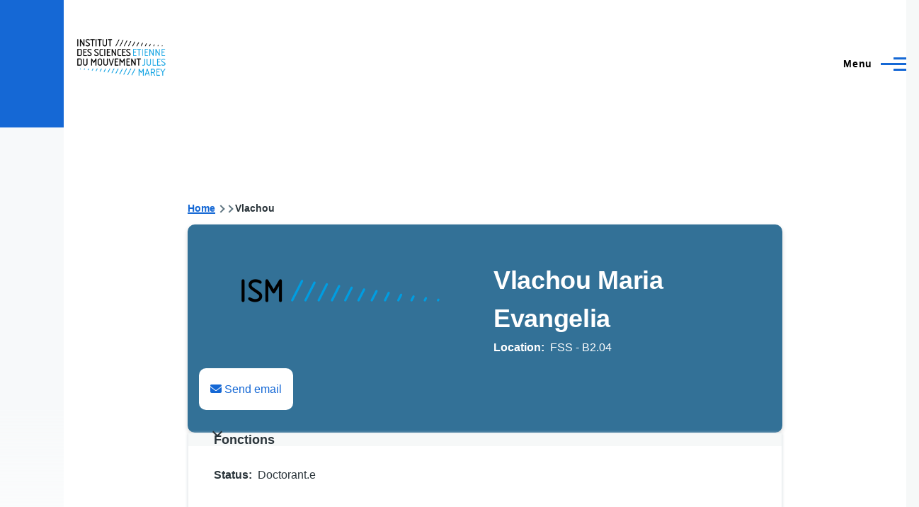

--- FILE ---
content_type: text/html; charset=UTF-8
request_url: https://ism.univ-amu.fr/en/node/170
body_size: 5313
content:
<!DOCTYPE html>
<html lang="en" dir="ltr" style="--color--primary-hue:210;--color--primary-saturation:100%;--color--primary-lightness:25">
  <head>
    <meta charset="utf-8" />
<meta name="Generator" content="Drupal 10 (https://www.drupal.org)" />
<meta name="MobileOptimized" content="width" />
<meta name="HandheldFriendly" content="true" />
<meta name="viewport" content="width=device-width, initial-scale=1.0" />
<link rel="alternate" hreflang="fr" href="https://ism.univ-amu.fr/fr/annuaire/vlachou" />
<link rel="canonical" href="https://ism.univ-amu.fr/fr/annuaire/vlachou" />
<link rel="shortlink" href="https://ism.univ-amu.fr/fr/node/170" />

    <title>Vlachou | ism-dev.univ-amu.fr</title>
    <link rel="stylesheet" media="all" href="/sites/default/files/css/css_WRYCfWk71MVogmwT93ftNHQemfVojWrtPpMbW6ELXoM.css?delta=0&amp;language=en&amp;theme=amu_kitlab&amp;include=eJxdzUEOwyAMAMEPQXhSZcBJrBqMbNMov28vVdNcZw8LbT6e5Aw5rdIdDjRpGODHG0sGjuYnU9-uxcqODWPMPDEUUUxV5wBeijDDsH-sKiNPd-mhYSVIK7GjLgWG0weF6YUq99-XDUHLHjuoynHXgyoGO82xpQyGb9vYUuk" />
<link rel="stylesheet" media="all" href="https://kit.fontawesome.com/3490d943ab.css" crossorigin="anonymous" />
<link rel="stylesheet" media="all" href="/sites/default/files/css/css_2ROUd58XlSvc8u9cSm9ryoUKnY3tfZz8V69M7V_p6Cc.css?delta=2&amp;language=en&amp;theme=amu_kitlab&amp;include=eJxdzUEOwyAMAMEPQXhSZcBJrBqMbNMov28vVdNcZw8LbT6e5Aw5rdIdDjRpGODHG0sGjuYnU9-uxcqODWPMPDEUUUxV5wBeijDDsH-sKiNPd-mhYSVIK7GjLgWG0weF6YUq99-XDUHLHjuoynHXgyoGO82xpQyGb9vYUuk" />

    
    
<link rel="preload" href="/core/themes/olivero/fonts/metropolis/Metropolis-Regular.woff2" as="font" type="font/woff2" crossorigin>
<link rel="preload" href="/core/themes/olivero/fonts/metropolis/Metropolis-SemiBold.woff2" as="font" type="font/woff2" crossorigin>
<link rel="preload" href="/core/themes/olivero/fonts/metropolis/Metropolis-Bold.woff2" as="font" type="font/woff2" crossorigin>
<link rel="preload" href="/core/themes/olivero/fonts/lora/lora-v14-latin-regular.woff2" as="font" type="font/woff2" crossorigin>
    <noscript><link rel="stylesheet" href="/core/themes/olivero/css/components/navigation/nav-primary-no-js.css?t7cz87" />
</noscript>
  </head>
  <body class="path-node page-node-type-membre">
        <a href="#main-content" class="visually-hidden focusable skip-link">
      Skip to main content
    </a>
    
      <div class="dialog-off-canvas-main-canvas" data-off-canvas-main-canvas>
    
<div id="page-wrapper" class="page-wrapper">
  <div id="page">

          <header id="header" class="site-header" data-drupal-selector="site-header" role="banner">

                <div class="site-header__fixable" data-drupal-selector="site-header-fixable">
          <div class="site-header__initial">
            <button class="sticky-header-toggle" data-drupal-selector="sticky-header-toggle" role="switch"
                    aria-controls="site-header__inner" aria-label="Sticky header" aria-checked="false">
              <span class="sticky-header-toggle__icon">
                <span></span>
                <span></span>
                <span></span>
              </span>
            </button>
          </div>

                    <div id="site-header__inner" class="site-header__inner" data-drupal-selector="site-header-inner">
            <div class="container site-header__inner__container">

              


<div id="block-amu-kitlab-site-branding" class="site-branding--bg-white site-branding block block-system block-system-branding-block">
  
    
    <div class="site-branding__inner header-logo--left">
          <a href="/en" aria-label=" - Home" rel="home">
                            <img src="/sites/default/files/LOGO-ISM-FULL-FR-COLOR_2.png" class="site-branding__logo" alt="Home"/>
                      </a>
      </div>
</div>

<div class="header-nav-overlay" data-drupal-selector="header-nav-overlay"></div>


                              <div class="mobile-buttons" data-drupal-selector="mobile-buttons">
                  <button class="mobile-nav-button" data-drupal-selector="mobile-nav-button"
                          aria-label="Main Menu" aria-controls="header-nav" aria-expanded="false">
                    <span class="mobile-nav-button__label">Menu</span>
                    <span class="mobile-nav-button__icon"></span>
                  </button>
                </div>

                <div id="header-nav" class="header-nav" data-drupal-selector="header-nav">
                  
<div class="search-block-form block block-search-narrow" data-drupal-selector="search-block-form" id="block-amu-kitlab-search-form-narrow" role="search">
  
    
      <div class="content">
      <form action="/en/search/node" method="get" id="search-block-form" accept-charset="UTF-8" class="search-form search-block-form">
  <div class="js-form-item form-item js-form-type-search form-item-keys js-form-item-keys form-no-label">
      <label for="edit-keys" class="form-item__label visually-hidden">Search</label>
        <input title="Enter the terms you wish to search for." placeholder="Search by keyword or phrase." data-drupal-selector="edit-keys" type="search" id="edit-keys" name="keys" value="" size="15" maxlength="128" class="form-search form-element form-element--type-search form-element--api-search" />

        </div>
<div data-drupal-selector="edit-actions" class="form-actions js-form-wrapper form-wrapper" id="edit-actions"><button class="button--primary search-form__submit button js-form-submit form-submit" data-drupal-selector="edit-submit" type="submit" id="edit-submit" value="Search">
    <span class="icon--search"></span>
    <span class="visually-hidden">Search</span>
</button>

</div>

</form>

    </div>
  </div>
<nav  id="block-amu-kitlab-main-menu" class="primary-nav block block-menu navigation menu--main" aria-label="Navigation principale" role="navigation">
            
  
        


          
        
    <ul  class="menu primary-nav__menu primary-nav__menu--level-1" data-drupal-selector="primary-nav-menu--level-1">
            
                          
        
        
        <li class="primary-nav__menu-item primary-nav__menu-item--link primary-nav__menu-item--level-1 primary-nav__menu-item--has-children" data-drupal-selector="primary-nav-menu-item-has-children">
                              
                      <a href="/en" class="primary-nav__menu-link primary-nav__menu-link--link primary-nav__menu-link--level-1 primary-nav__menu-link--has-children" data-drupal-selector="primary-nav-menu-link-has-children" data-drupal-link-system-path="&lt;front&gt;">            <span class="primary-nav__menu-link-inner primary-nav__menu-link-inner--level-1">L&#039;institut</span>
          </a>

                                                        
                <button class="primary-nav__button-toggle" data-drupal-selector="primary-nav-submenu-toggle-button" aria-controls="primary-menu-item-1" aria-expanded="false" aria-hidden="true" tabindex="-1">
                  <span class="visually-hidden">L&#039;institut sub-navigation</span>
                  <span class="icon--menu-toggle"></span>
                </button>
              
                                      
              <span data-drupal-selector="primary-nav-menu-🥕" class="primary-nav__menu-🥕"></span>
    
    <ul  class="menu primary-nav__menu primary-nav__menu--level-2" data-drupal-selector="primary-nav-menu--level-2" id="primary-menu-item-1">
            
                          
        
        
        <li class="primary-nav__menu-item primary-nav__menu-item--link primary-nav__menu-item--level-2">
                              
                      <a href="/en/node/41" title="Présentation de l&#039;ISM" class="primary-nav__menu-link primary-nav__menu-link--link primary-nav__menu-link--level-2" data-drupal-link-system-path="node/41">            <span class="primary-nav__menu-link-inner primary-nav__menu-link-inner--level-2">Présentation</span>
          </a>

            
                  </li>
      
                          
        
        
        <li class="primary-nav__menu-item primary-nav__menu-item--link primary-nav__menu-item--level-2">
                              
                      <a href="/en/node/78" class="primary-nav__menu-link primary-nav__menu-link--link primary-nav__menu-link--level-2" data-drupal-link-system-path="node/78">            <span class="primary-nav__menu-link-inner primary-nav__menu-link-inner--level-2">Organigramme</span>
          </a>

            
                  </li>
      
                          
        
        
        <li class="primary-nav__menu-item primary-nav__menu-item--link primary-nav__menu-item--level-2">
                              
                      <a href="/en/equipes" class="primary-nav__menu-link primary-nav__menu-link--link primary-nav__menu-link--level-2" data-drupal-link-system-path="equipes">            <span class="primary-nav__menu-link-inner primary-nav__menu-link-inner--level-2">Teams</span>
          </a>

            
                  </li>
      
                          
        
        
        <li class="primary-nav__menu-item primary-nav__menu-item--link primary-nav__menu-item--level-2">
                              
                      <a href="/en/plateformes" class="primary-nav__menu-link primary-nav__menu-link--link primary-nav__menu-link--level-2" data-drupal-link-system-path="plateformes">            <span class="primary-nav__menu-link-inner primary-nav__menu-link-inner--level-2">Plateformes technologiques</span>
          </a>

            
                  </li>
      
                          
        
        
        <li class="primary-nav__menu-item primary-nav__menu-item--link primary-nav__menu-item--level-2">
                              
                      <a href="/en/Archives" class="primary-nav__menu-link primary-nav__menu-link--link primary-nav__menu-link--level-2" data-drupal-link-system-path="Archives">            <span class="primary-nav__menu-link-inner primary-nav__menu-link-inner--level-2">Archives actualités</span>
          </a>

            
                  </li>
          </ul>
  
            
                  </li>
      
                          
        
        
        <li class="primary-nav__menu-item primary-nav__menu-item--nolink primary-nav__menu-item--level-1 primary-nav__menu-item--has-children" data-drupal-selector="primary-nav-menu-item-has-children">
                              
                      <span class="primary-nav__menu-link primary-nav__menu-link--nolink primary-nav__menu-link--level-1 primary-nav__menu-link--has-children" data-drupal-selector="primary-nav-menu-link-has-children">Publications</span>

                                                        
                <button class="primary-nav__button-toggle" data-drupal-selector="primary-nav-submenu-toggle-button" aria-controls="primary-menu-item-12" aria-expanded="false" aria-hidden="true" tabindex="-1">
                  <span class="visually-hidden">Publications sub-navigation</span>
                  <span class="icon--menu-toggle"></span>
                </button>
              
                                      
              <span data-drupal-selector="primary-nav-menu-🥕" class="primary-nav__menu-🥕"></span>
    
    <ul  class="menu primary-nav__menu primary-nav__menu--level-2" data-drupal-selector="primary-nav-menu--level-2" id="primary-menu-item-12">
            
                          
        
        
        <li class="primary-nav__menu-item primary-nav__menu-item--link primary-nav__menu-item--level-2">
                              
                      <a href="/en/publications-years" class="primary-nav__menu-link primary-nav__menu-link--link primary-nav__menu-link--level-2" data-drupal-link-system-path="node/34">            <span class="primary-nav__menu-link-inner primary-nav__menu-link-inner--level-2">Publications by year</span>
          </a>

            
                  </li>
      
                          
        
        
        <li class="primary-nav__menu-item primary-nav__menu-item--link primary-nav__menu-item--level-2">
                              
                      <a href="/en/publications-key-figures" class="primary-nav__menu-link primary-nav__menu-link--link primary-nav__menu-link--level-2" data-drupal-link-system-path="node/33">            <span class="primary-nav__menu-link-inner primary-nav__menu-link-inner--level-2">Key figures</span>
          </a>

            
                  </li>
      
                          
        
        
        <li class="primary-nav__menu-item primary-nav__menu-item--link primary-nav__menu-item--level-2">
                              
                      <a href="/en/publications-keyword" class="primary-nav__menu-link primary-nav__menu-link--link primary-nav__menu-link--level-2" data-drupal-link-system-path="node/32">            <span class="primary-nav__menu-link-inner primary-nav__menu-link-inner--level-2">Key words</span>
          </a>

            
                  </li>
          </ul>
  
            
                  </li>
      
                          
        
        
        <li class="primary-nav__menu-item primary-nav__menu-item--link primary-nav__menu-item--level-1">
                              
                      <a href="/en/theses" class="primary-nav__menu-link primary-nav__menu-link--link primary-nav__menu-link--level-1" data-drupal-selector="primary-nav-menu-link-has-children" data-drupal-link-system-path="node/31">            <span class="primary-nav__menu-link-inner primary-nav__menu-link-inner--level-1">Theses</span>
          </a>

            
                  </li>
      
                          
        
        
        <li class="primary-nav__menu-item primary-nav__menu-item--link primary-nav__menu-item--level-1">
                              
                      <a href="/en/directory" class="primary-nav__menu-link primary-nav__menu-link--link primary-nav__menu-link--level-1" data-drupal-selector="primary-nav-menu-link-has-children" data-drupal-link-system-path="annuaire">            <span class="primary-nav__menu-link-inner primary-nav__menu-link-inner--level-1">Directory</span>
          </a>

            
                  </li>
      
                          
        
        
        <li class="primary-nav__menu-item primary-nav__menu-item--link primary-nav__menu-item--level-1">
                              
                      <a href="/en/node/75" class="primary-nav__menu-link primary-nav__menu-link--link primary-nav__menu-link--level-1" data-drupal-selector="primary-nav-menu-link-has-children" data-drupal-link-system-path="node/75">            <span class="primary-nav__menu-link-inner primary-nav__menu-link-inner--level-1">Nous rejoindre</span>
          </a>

            
                  </li>
      
                          
        
        
        <li class="primary-nav__menu-item primary-nav__menu-item--link primary-nav__menu-item--level-1">
                              
                      <a href="https://ism.univ-amu.fr/cas" class="primary-nav__menu-link primary-nav__menu-link--link primary-nav__menu-link--level-1" data-drupal-selector="primary-nav-menu-link-has-children">            <span class="primary-nav__menu-link-inner primary-nav__menu-link-inner--level-1">Intranet</span>
          </a>

            
                  </li>
      
                          
        
        
        <li class="primary-nav__menu-item primary-nav__menu-item--link primary-nav__menu-item--level-1">
                              
                      <a href="/en/contact" class="primary-nav__menu-link primary-nav__menu-link--link primary-nav__menu-link--level-1" data-drupal-selector="primary-nav-menu-link-has-children" data-drupal-link-system-path="contact">            <span class="primary-nav__menu-link-inner primary-nav__menu-link-inner--level-1">Contact</span>
          </a>

            
                  </li>
          </ul>
  


  </nav>


                  

  <div class="region region--secondary-menu">
    <div class="search-block-form block block-search-wide" data-drupal-selector="search-block-form" id="block-amu-kitlab-search-form-wide" role="search">
  
    
      <button class="block-search-wide__button" aria-label="Search Form" data-drupal-selector="block-search-wide-button">
      <svg xmlns="http://www.w3.org/2000/svg" width="22" height="23" viewBox="0 0 22 23">
  <path fill="currentColor" d="M21.7,21.3l-4.4-4.4C19,15.1,20,12.7,20,10c0-5.5-4.5-10-10-10S0,4.5,0,10s4.5,10,10,10c2.1,0,4.1-0.7,5.8-1.8l4.5,4.5c0.4,0.4,1,0.4,1.4,0S22.1,21.7,21.7,21.3z M10,18c-4.4,0-8-3.6-8-8s3.6-8,8-8s8,3.6,8,8S14.4,18,10,18z"/>
</svg>
      <span class="block-search-wide__button-close"></span>
    </button>

        <div class="block-search-wide__wrapper" data-drupal-selector="block-search-wide-wrapper" tabindex="-1">
      <div class="block-search-wide__container">
        <div class="block-search-wide__grid">
          <form action="/en/search/node" method="get" id="search-block-form" accept-charset="UTF-8" class="search-form search-block-form">
  <div class="js-form-item form-item js-form-type-search form-item-keys js-form-item-keys form-no-label">
      <label for="edit-keys" class="form-item__label visually-hidden">Search</label>
        <input title="Enter the terms you wish to search for." placeholder="Search by keyword or phrase." data-drupal-selector="edit-keys" type="search" id="edit-keys" name="keys" value="" size="15" maxlength="128" class="form-search form-element form-element--type-search form-element--api-search" />

        </div>
<div data-drupal-selector="edit-actions" class="form-actions js-form-wrapper form-wrapper" id="edit-actions"><button class="button--primary search-form__submit button js-form-submit form-submit" data-drupal-selector="edit-submit" type="submit" id="edit-submit" value="Search">
    <span class="icon--search"></span>
    <span class="visually-hidden">Search</span>
</button>

</div>

</form>

        </div>
      </div>
    </div>
  </div>
<nav  id="block-dropdownlanguage" class="block block-menu navigation menu--language-interface secondary-nav" aria-labelledby="block-dropdownlanguage-menu" role="navigation">
            
  <span class="visually-hidden" id="block-dropdownlanguage-menu">Sélecteur de langue</span>
  
          <div class="dropbutton-wrapper" data-drupal-ajax-container><div class="dropbutton-widget"><ul class="dropdown-language-item dropbutton"><li><span class="language-link active-language">English</span></li><li><a href="/fr/annuaire/vlachou" class="language-link" hreflang="fr">Français</a></li></ul></div></div>
  </nav>

  </div>

                </div>
                          </div>
          </div>
        </div>
      </header>
    
    <div id="main-wrapper" class="layout-main-wrapper layout-container">
      

      <div id="main" class="layout-main">
        <div class="main-content">
          <a id="main-content" tabindex="-1"></a>
          <div class="main-content__container container">
            

  <div class="region region--highlighted grid-full layout--pass--content-medium">
    <div data-drupal-messages-fallback class="hidden messages-list"></div>

  </div>

            

  <div class="region region--breadcrumb grid-full layout--pass--content-medium">
    

<div id="block-amu-kitlab-breadcrumbs" class="block block-system block-system-breadcrumb-block">
  
    
      <div class="block__content">
        <nav class="breadcrumb" role="navigation" aria-label="Breadcrumb">
    <div class="breadcrumb__content">
      <ol class="breadcrumb__list">
                  <li class="breadcrumb__item">
                          <a href="/en" class="breadcrumb__link">Home</a>
                      </li>
                  <li class="breadcrumb__item">
                          <a href="/en/node" class="breadcrumb__link"></a>
                      </li>
                  <li class="breadcrumb__item">
                          <span aria-current="page">Vlachou</span>
                      </li>
              </ol>
    </div>
  </nav>

    </div>
  </div>

  </div>


                          <main role="main">
                                


                

  <div class="region region--content grid-full layout--pass--content-medium" id="content">
    

<div id="block-amu-kitlab-content" class="block block-system block-system-main-block">
  
    
      <div class="block__content">
      

<article lang="fr" class="node node--type-membre node--promoted node--view-mode-full">
  <header class="membre__id">
    
    
    
            <div class="field field--name-field-membre-image field--type-entity-reference field--label-hidden field__item"><div data-quickedit-entity-id="media/38" class="media media--type-image media--view-mode-small">
  
      
            <div class="field field--name-field-media-image field--type-image field--label-hidden field__item">  <img loading="lazy" src="/sites/default/files/styles/small_400x400_/public/2024-05/LOGO-ISM-SHORT-FR-COLOR.png?itok=M3GqedhH" width="400" height="155" alt="" />


</div>
      
  </div>
</div>
      
          <h1 class="node__title">Vlachou Maria Evangelia</h1>
              <span>
  <div class="field field--name-field-membre-localisation field--type-string field--label-inline clearfix">
    <div class="field__label">Location</div>
              <div class="field__item">FSS - B2.04</div>
          </div>
</span>
        <div class="membre__infos">
            <div>
        <div
          class="field field--name-field-membre-cv field--type-entity-reference field--label-inline clearfix quickedit-field">

          <a href="#" data-mail-to="" aria-label="Envoyer un email à Maria Evangelia Vlachou ">
            <i class="fa-solid fa-envelope"></i> Send email</a>
        </div>
      </div>
      
    </div>
  </header>
  <div class="membre__fonctions">
    <details class="js-form-wrapper form-wrapper olivero-details">    <summary role="button" aria-expanded="false" class="olivero-details__summary">Fonctions</summary><div class="olivero-details__wrapper details-wrapper">
    
  <div class="field field--name-field-membre-statut field--type-entity-reference field--label-inline clearfix">
    <div class="field__label">Status</div>
          <div class="field__items">
              <div class="field__item">Doctorant.e</div>
              </div>
      </div>

  <div class="field field--name-field-membre-equipe field--type-entity-reference field--label-inline clearfix">
    <div class="field__label">Team</div>
          <div class="field__items">
              <div class="field__item">Équipe DynamiCC</div>
              </div>
      </div>
</div>
</details>

  </div>
  <div class="node__content">
    
  </div>
</article>

    </div>
  </div>

  </div>

              </main>
                        
          </div>
        </div>
        <div class="social-bar">
          
        </div>
      </div>
    </div>
        <footer class="site-footer region-separator">
      <div class="site-footer__inner">
        
        <div class="footer-content">
          <div class="footer__col footer__col--left">
            
          </div>
          <div class="footer__col footer__col--middle-top">
            
  <div class="region region--footer-middle-top">
    

<div id="block-blockfooterlogos" class="block block-block-content block-block-content7ea86cd9-c6f3-4269-9f45-9d40a016a7f3">
  
    
      <div class="block__content">
      
            <div class="text-content clearfix field field--name-body field--type-text-with-summary field--label-hidden field__item"><div class="align-center media media--type-image media--view-mode-xsmall" data-quickedit-entity-id="media/20">
  
      
            <div class="field field--name-field-media-image field--type-image field--label-hidden field__item">  <img loading="lazy" src="/sites/default/files/styles/small_max_width_100/public/kitlab_logo_cnrs.png?itok=U5NKqIsy" width="100" height="100" alt>


</div>
      
  </div>
<div class="align-center media media--type-image media--view-mode-xsmall" data-quickedit-entity-id="media/21">
  
      
            <div class="field field--name-field-media-image field--type-image field--label-hidden field__item">  <img loading="lazy" src="/sites/default/files/styles/small_max_width_100/public/kitlab_logo_ministere.png?itok=9ud3pwVV" width="100" height="83" alt>


</div>
      
  </div>
</div>
      
    </div>
  </div>

  </div>

          </div>
          <div class="footer__col footer__col--middle">
            
  <div class="region region--footer-middle">
    

<div id="block-blockfooter-2" class="block block-block-content block-block-contentabf4d237-34ea-44ad-bb4f-830addb1560c">
  
    
      <div class="block__content">
      
            <div class="text-content clearfix field field--name-body field--type-text-with-summary field--label-hidden field__item"><div class="align-center media media--type-image media--view-mode-small" data-quickedit-entity-id="media/17">
  
      
            <div class="field field--name-field-media-image field--type-image field--label-hidden field__item">  <img loading="lazy" src="/sites/default/files/styles/small_400x400_/public/kitlab_logo_amu.png?itok=btmsQ4BM" width="400" height="137" alt>


</div>
      
  </div>
<p class="text-align-center">©2022 - Aix-Marseille Université</p>
</div>
      
    </div>
  </div>

  </div>

          </div>
          <div class="footer__col footer__col--right">
            
          </div>
        </div>
        

  <div class="region region--footer-bottom grid-full layout--pass--content-medium">
    

<div id="block-blocpieddepage" class="block block-block-content block-block-contentde740ae7-0998-4b1c-be1f-9b5d29a18fb4">
  
    
      <div class="block__content">
      
            <div class="text-content clearfix field field--name-body field--type-text-with-summary field--label-hidden field__item"><p class="text-align-center"><a href="https://www.univ-amu.fr/fr/mentions-legales">Legal notice</a> - <a href="https://www.univ-amu.fr/fr/public/donnees-personnelles-et-saisine-du-dpo">Personal data</a> - <a href="https://www.univ-amu.fr/fr/public/traceurs-et-cookies">Trackers and cookies</a>&nbsp;- <a href="/sitemap">Sitemap</a></p>
</div>
      
    </div>
  </div>

  </div>

      </div>
    </footer>

    <div class="overlay" data-drupal-selector="overlay"></div>

  </div>
</div>

  </div>

    
    <script type="application/json" data-drupal-selector="drupal-settings-json">{"path":{"baseUrl":"\/","pathPrefix":"en\/","currentPath":"node\/170","currentPathIsAdmin":false,"isFront":false,"currentLanguage":"en"},"pluralDelimiter":"\u0003","suppressDeprecationErrors":true,"field_group":{"details":{"mode":"default","context":"view","settings":{"classes":"","show_empty_fields":false,"id":"","open":false,"description":"","required_fields":false}}},"ajaxTrustedUrl":{"\/en\/search\/node":true},"amu_matomo_site_id":"29","user":{"uid":0,"permissionsHash":"4f4c854dab88110c884027c139af8e1824ee84db80ff8a9ae532ce34703c3357"}}</script>
<script src="/sites/default/files/js/js_vS3Nh0ldB5cI2reaWZhqPeXMnicJGbBm956fjybQAPw.js?scope=footer&amp;delta=0&amp;language=en&amp;theme=amu_kitlab&amp;include=eJxlzEEOwjAMBdELpeRI1U_iFgunjhy7FbeHDQtgO08a9Fgf7IKSd9ECWaY_hY894S0drl1_papRbhYDcqsqgjHpKzbTUcJdj6Rli1nhtFIHS260IcSTCp9kf-tPngSr9-XiRi8qTz9I"></script>

  </body>
</html>


--- FILE ---
content_type: text/css
request_url: https://ism.univ-amu.fr/sites/default/files/css/css_WRYCfWk71MVogmwT93ftNHQemfVojWrtPpMbW6ELXoM.css?delta=0&language=en&theme=amu_kitlab&include=eJxdzUEOwyAMAMEPQXhSZcBJrBqMbNMov28vVdNcZw8LbT6e5Aw5rdIdDjRpGODHG0sGjuYnU9-uxcqODWPMPDEUUUxV5wBeijDDsH-sKiNPd-mhYSVIK7GjLgWG0weF6YUq99-XDUHLHjuoynHXgyoGO82xpQyGb9vYUuk
body_size: 1892
content:
/* @license GPL-2.0-or-later https://www.drupal.org/licensing/faq */
.text-align-left{text-align:left;}.text-align-right{text-align:right;}.text-align-center{text-align:center;}.text-align-justify{text-align:justify;}.align-left{float:left;}.align-right{float:right;}.align-center{display:block;margin-right:auto;margin-left:auto;}
.fieldgroup{padding:0;border-width:0;}
.container-inline div,.container-inline label{display:inline-block;}.container-inline .details-wrapper{display:block;}.container-inline .hidden{display:none;}
.clearfix::after{display:table;clear:both;content:"";}
.js details:not([open]) .details-wrapper{display:none;}
.hidden{display:none;}.visually-hidden{position:absolute !important;overflow:hidden;clip:rect(1px,1px,1px,1px);width:1px;height:1px;word-wrap:normal;}.visually-hidden.focusable:active,.visually-hidden.focusable:focus-within{position:static !important;overflow:visible;clip:auto;width:auto;height:auto;}.invisible{visibility:hidden;}
.item-list__comma-list,.item-list__comma-list li{display:inline;}.item-list__comma-list{margin:0;padding:0;}.item-list__comma-list li::after{content:", ";}.item-list__comma-list li:last-child::after{content:"";}
.js .js-hide{display:none;}.js-show{display:none;}.js .js-show{display:block;}@media (scripting:enabled){.js-hide.js-hide{display:none;}.js-show{display:block;}}
.nowrap{white-space:nowrap;}
.position-container{position:relative;}
.reset-appearance{margin:0;padding:0;border:0 none;background:transparent;line-height:inherit;-webkit-appearance:none;appearance:none;}
.resize-none{resize:none;}.resize-vertical{min-height:2em;resize:vertical;}.resize-horizontal{max-width:100%;resize:horizontal;}.resize-both{max-width:100%;min-height:2em;resize:both;}
.system-status-counter__status-icon{display:inline-block;width:25px;height:25px;vertical-align:middle;}.system-status-counter__status-icon::before{display:block;width:100%;height:100%;content:"";background-repeat:no-repeat;background-position:center 2px;background-size:16px;}.system-status-counter__status-icon--error::before{background-image:url(/core/misc/icons/e32700/error.svg);}.system-status-counter__status-icon--warning::before{background-image:url(/core/misc/icons/e29700/warning.svg);}.system-status-counter__status-icon--checked::before{background-image:url(/core/misc/icons/73b355/check.svg);}
.system-status-report-counters__item{width:100%;margin-bottom:0.5em;padding:0.5em 0;text-align:center;white-space:nowrap;background-color:rgba(0,0,0,0.063);}@media screen and (min-width:60em){.system-status-report-counters{display:flex;flex-wrap:wrap;justify-content:space-between;}.system-status-report-counters__item--half-width{width:49%;}.system-status-report-counters__item--third-width{width:33%;}}
.system-status-general-info__item{margin-top:1em;padding:0 1em 1em;border:1px solid #ccc;}.system-status-general-info__item-title{border-bottom:1px solid #ccc;}
.tablesort{display:inline-block;width:16px;height:16px;background-size:100%;}.tablesort--asc{background-image:url(/core/misc/icons/787878/twistie-down.svg);}.tablesort--desc{background-image:url(/core/misc/icons/787878/twistie-up.svg);}
.dropbutton-wrapper{--dropbutton--height:var(--sp1-5);--dropbutton--secondary-bg-color:var(--color--white);--dropbutton--active-bg-color:var(--color--gray-90);--dropbutton--outline-color:var(--color--primary-40);--dropbutton--border-radius:var(--border-radius);--dropbutton--font-size:var(--font-size-s);--dropbutton--text-color:var(--color-text-neutral-medium);--dropbutton--text-hover-color:var(--color-text-primary-medium);}.dropbutton-wrapper.open{position:relative;z-index:100;filter:drop-shadow(0 2px 2px var(--dropbutton--active-bg-color));}.dropbutton-widget{position:relative;width:max-content;height:var(--dropbutton--height);padding-inline-end:var(--dropbutton--height);border-radius:var(--dropbutton--border-radius);}.dropbutton-single .dropbutton-widget{padding-inline-end:0;}.dropbutton-wrapper.open .dropbutton-widget{border-radius:var(--dropbutton--border-radius) var(--dropbutton--border-radius) 0 0;}.dropbutton{height:var(--dropbutton--height);margin-block:0;margin-inline-start:0;padding-inline-start:0;list-style:none;font-size:var(--dropbutton--font-size);}.dropbutton-toggle button{position:absolute;top:0;inset-inline-end:0;display:flex;align-items:center;justify-content:center;width:var(--dropbutton--height);height:var(--dropbutton--height);padding:0;cursor:pointer;border-color:transparent;border-radius:0 var(--border-radius) var(--border-radius) 0;background:var(--dropbutton--active-bg-color);}.dropbutton-toggle button:focus{outline:solid 2px var(--dropbutton--outline-color);outline-offset:-2px;}.dropbutton-toggle button::before{display:block;width:var(--sp0-5);height:var(--sp0-5);content:"";transform:translateY(-25%) rotate(45deg);border-right:solid 2px var(--dropbutton--outline-color);border-bottom:solid 2px var(--dropbutton--outline-color);}.dropbutton-wrapper.open :is(.dropbutton-toggle button::before){transform:translateY(25%) rotate(225deg);}.dropbutton-toggle button:dir(rtl){border-radius:var(--dropbutton--border-radius) 0 0 var(--dropbutton--border-radius);}.dropbutton-action:first-child{margin-inline-end:2px;border:solid 1px transparent;border-radius:var(--dropbutton--border-radius) 0 0 var(--dropbutton--border-radius);background:var(--dropbutton--active-bg-color);}.dropbutton-action:first-child:dir(rtl){border:solid 1px transparent;border-radius:0 var(--dropbutton--border-radius) var(--dropbutton--border-radius) 0;}.dropbutton-action a{display:flex;align-items:center;margin-bottom:-2px;padding:0 0.5625rem;-webkit-text-decoration:none;text-decoration:none;color:var(--dropbutton--text-color);font-weight:600;}.dropbutton-action a:hover{color:inherit;}.dropbutton-action a:focus{outline:solid 2px var(--dropbutton--outline-color);outline-offset:-1px;}.dropbutton-single .dropbutton-action:first-child{border-right:solid 1px transparent;border-radius:var(--dropbutton--border-radius);}.dropbutton-single .dropbutton-action:first-child:dir(rtl){border:solid 1px transparent;}.dropbutton-single .dropbutton-action a{justify-content:center;}.secondary-action{visibility:hidden;width:calc(100% + var(--dropbutton--height));border-right:1px solid var(--dropbutton--active-bg-color);border-left:1px solid var(--dropbutton--active-bg-color);background:var(--dropbutton--secondary-bg-color);}.secondary-action:last-child{border-bottom:1px solid var(--dropbutton--active-bg-color);}.secondary-action a:hover{color:var(--dropbutton--text-hover-color);}.dropbutton-wrapper.open .secondary-action{visibility:visible;}
.caption{display:table;}.caption > *{display:block;max-width:100%;}.caption > figcaption{display:table-caption;max-width:none;caption-side:bottom;}.caption > figcaption[contenteditable="true"]:empty::before{content:attr(data-placeholder);font-style:italic;}
.caption .media .field,.caption .media .field *{float:none;margin:unset;}


--- FILE ---
content_type: text/css
request_url: https://kit.fontawesome.com/3490d943ab.css
body_size: -80
content:
@import url(https://ka-p.fontawesome.com/releases/v6.7.2/css/pro.min.css?token=3490d943ab);@import url(https://ka-p.fontawesome.com/releases/v6.7.2/css/pro-v5-font-face.min.css?token=3490d943ab);

--- FILE ---
content_type: image/svg+xml
request_url: https://ism.univ-amu.fr/profiles/kitlab_profile/themes/amu_kitlab/images/regionSeparator.svg
body_size: 579
content:
<svg version="1.2" xmlns="http://www.w3.org/2000/svg" viewBox="0 0 1920 137" width="1920" height="137">
	<title>BandeauBottomKitlab-svg</title>
	<style>
		.s0 { fill: #f7cbd5 } 
		.s1 { fill: #fadee5 } 
		.s2 { fill: #e45072 } 
		.s3 { fill: #eb7c95 } 
	</style>
	<path id="Layer" class="s0" d="m1922 55.1v65.4l-628.8-34.8 628.8-30.6z"/>
	<path id="Layer" class="s1" d="m1922 26.1v30l-628.8 30.6-308.7-17.1 937.5-43.5z"/>
	<path id="Layer" class="s2" d="m-1 137.4v-109.9l1923 106.7v3.2h-1923z"/>
	<path id="Layer" class="s3" d="m-1 13l1923 106.5v15.7l-1923-106.7v-15.5z"/>
</svg>